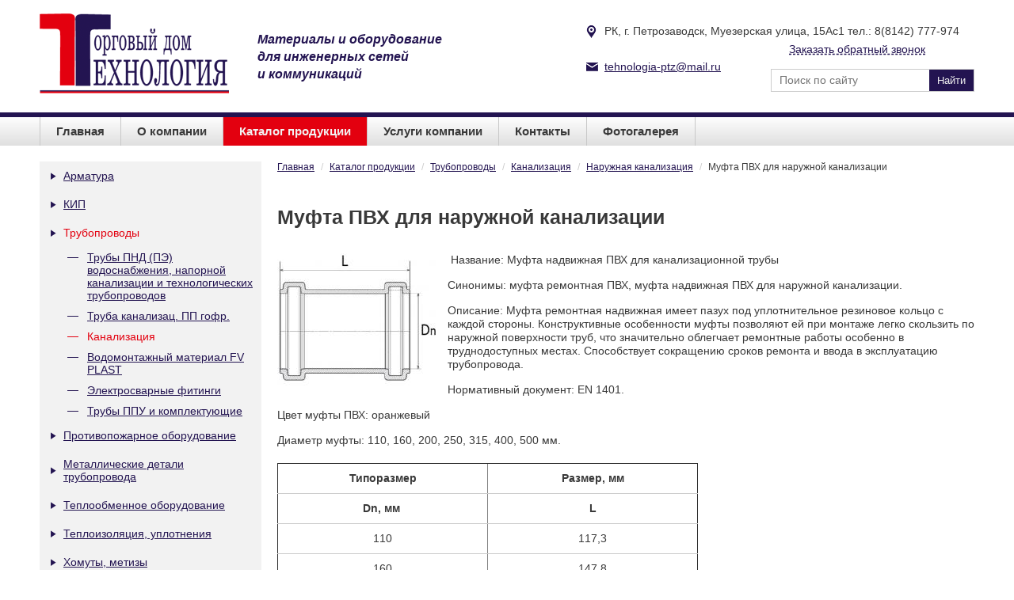

--- FILE ---
content_type: text/html; charset="utf-8"
request_url: http://tehnologia-ptz.ru/katalog/truboprovody/kanalizacija/naruzhnaja-kanalizacija/mufta-pvh-dlja-naruzhnoj-kanalizacii/
body_size: 7489
content:
<!DOCTYPE html>

<!--[if lte IE 8 ]> <html class="ie8"> <![endif]-->
<!--[if (gt IE 8)|!(IE)]><!--><html> <!--<![endif]-->
	<head>
		<title>Муфта ПВХ для наружной канализации - ТД Технология</title>
<meta http-equiv="Content-type" content="text/html; charset=utf-8" />
<meta http-equiv="Content-Language" content="ru-RU" />
<meta name="yandex-verification" content="ea1c931dff26a762" />

		<base href="http://tehnologia-ptz.ru/"><!--[if lte IE 6]></base><![endif]-->
		
		
		
		
		<!--[if lt IE 9]> <script src="https://cdnjs.cloudflare.com/ajax/libs/html5shiv/3.7.2/html5shiv.min.js"></script> <![endif]-->
		
		
		
		
		
		
		
		
		
		
		
		

		<link href='https://fonts.googleapis.com/css?family=Open+Sans:400,700,600|Roboto+Slab:400,700|PT+Sans:400,700&subset=latin,cyrillic' rel='stylesheet' type='text/css'>

		
		
		
		
		
		
	<link rel="stylesheet" type="text/css" href="http://tehnologia-ptz.ru/site/css/normalize.css?m=1453473533" />
<link rel="stylesheet" type="text/css" href="http://tehnologia-ptz.ru/site/css/layout.css?m=1464157821" />
<link rel="stylesheet" type="text/css" href="http://tehnologia-ptz.ru/site/css/content.css?m=1478346271" />
<link rel="stylesheet" type="text/css" href="http://tehnologia-ptz.ru/site/css/sidemenu.css?m=1464101188" />
<link rel="stylesheet" type="text/css" href="http://tehnologia-ptz.ru/site/css/search.css?m=1464074694" />
<link rel="stylesheet" type="text/css" href="http://tehnologia-ptz.ru/site/css/form.css?m=1464157950" />
<link rel="stylesheet" type="text/css" href="http://tehnologia-ptz.ru/site/css/grid.css?m=1464160072" />
<link rel="stylesheet" type="text/css" href="http://tehnologia-ptz.ru/site/css/files.css?m=1462517009" />
<link rel="stylesheet" type="text/css" href="http://tehnologia-ptz.ru/site/css/product.css?m=1464159101" />
<link rel="stylesheet" type="text/css" href="http://tehnologia-ptz.ru/site/css/typography.css?m=1464597112" />
<link rel="stylesheet" type="text/css" media="print" href="http://tehnologia-ptz.ru/site/css/print.css?m=1453473533" />
<link rel="stylesheet" type="text/css" href="http://tehnologia-ptz.ru/webylon/javascript/fancybox/jquery.fancybox-1.3.4.css?m=1422267342" />
<link rel="stylesheet" type="text/css" href="http://tehnologia-ptz.ru/site/css/header.css?m=1464074820" />
<link rel="stylesheet" type="text/css" href="http://tehnologia-ptz.ru/site/css/mainmenu.css?m=1464075521" />
<link rel="stylesheet" type="text/css" href="http://tehnologia-ptz.ru/site/css/footer.css?m=1464157412" />
<script type="text/javascript" src="http://tehnologia-ptz.ru/webylon/javascript/jquery-1.7.2.min.js?m=1397136868"></script>
<script type="text/javascript" src="http://tehnologia-ptz.ru/site/javascript/help.js?m=1453473533"></script>
<script type="text/javascript" src="http://tehnologia-ptz.ru/webylon/javascript/fancybox/jquery.fancybox-1.3.4.js?m=1387520706"></script>
<script type="text/javascript" src="http://tehnologia-ptz.ru/webylon/javascript/fancybox/jquery.mousewheel-3.0.4.pack.js?m=1387520706"></script>
<script type="text/javascript" src="http://tehnologia-ptz.ru/site/javascript/jquery.bxslider.js?m=1453473533"></script>
<script type="text/javascript" src="http://tehnologia-ptz.ru/site/javascript/script.js?m=1469784324"></script>
<script type="text/javascript" src="http://tehnologia-ptz.ru/userforms/thirdparty/jquery-validate/jquery.validate.min.js?m=1385992503"></script>
<script type="text/javascript" src="http://tehnologia-ptz.ru/userforms/thirdparty/jquery-validate/localization/messages_ru.js?m=1385980467"></script>
<script type="text/javascript" src="http://tehnologia-ptz.ru/stealth_captcha/javascript/script.js?m=1438602981"></script>
<script type="text/javascript">
//<![CDATA[
				(function($) {
					$(document).ready(function() {
						$("#UserForm438").validate({
							ignore: [':hidden'],
							errorClass: "required",	
							errorPlacement: function(error, element) {
								if(element.is(":radio")) {
									error.insertAfter(element.closest("ul"));
								} else {
									error.insertAfter(element);
								}
							},
							messages:
								{
EditableTextField6:"Поле &#39;Имя&#39; является обязательным.", EditableTextField7:"Поле &#39;Телефон&#39; является обязательным.", EditableTextField8:"Поле &#39;Сообщение&#39; является обязательным.", EditableSpamProtectionField9:"Поле &#39;EditableSpamProtectionField9&#39; является обязательным."
}

							,
							rules: 
								{
EditableTextField6:{
required:1
}
, EditableTextField7:{
required:1
}
, EditableTextField8:{}, EditableSpamProtectionField9:{}
}

						});
					});
				})(jQuery);

//]]>
</script>
</head>
	<body class="inner Catalog">
		

<header class="header hide-print">
	<div class="core">
		<a href="/" class="logo">
			<img src="site/img/logo.png" alt="logo" />
		</a>

		<div class="header-info">
			Материалы и оборудование<br>
			для инженерных сетей<br>
			и коммуникаций
		</div>

		
		<div class="header-contact header-map">
			РК, г. Петрозаводск, Муезерская улица, 15Ас1 тел.: 8(8142) 777-974
		</div>
		

		
		<div class="header-contact header-mail">
			<a href="mailto:tehnologia-ptz@mail.ru">
				tehnologia-ptz@mail.ru
			</a>
		</div>
		

		

		<a href="/katalog/truboprovody/kanalizacija/naruzhnaja-kanalizacija/mufta-pvh-dlja-naruzhnoj-kanalizacii/#" class="callback" id="callback">
			Заказать обратный звонок
		</a>

		<div class="search">

	<form  id="SearchForm_SearchForm" action="/search/SearchForm" method="get" enctype="application/x-www-form-urlencoded">
		<input type="text" name="Search" placeholder="Поиск по сайту">
		<input type="submit" name="action_results" value="Найти" title="Найти">
	</form>

</div>
	</div>
</header>

<div class="print_block show-print clearfix">
	<img src="site/img/logo.png" class="print_logo" alt="logo" />
	<div class="contacts print_contacts">
		
		<div class="contacts-ico map-ico">РК, г. Петрозаводск, Муезерская улица, 15Ас1 тел.: 8(8142) 777-974</div>
		
		
		
		
		
		<div class="contacts-ico mail-ico">tehnologia-ptz@mail.ru</div>
		
	</div>
</div>
		

<nav class="mainmenu hide-print">
	<div class="core clearfix">
		<ul class="list">
			
			<li class="item">
				<a href="/" title="" class="link">Главная</a>
			</li>
			
			<li class="item">
				<a href="/o-kompanii/" title="О компании" class="link">О компании</a>
			</li>
			
			<li class="item">
				<a href="/katalog/" title="Каталог продукции" class="section">Каталог продукции</a>
			</li>
			
			<li class="item">
				<a href="/uslugi-kompanii/" title="Услуги компании" class="link">Услуги компании</a>
			</li>
			
			<li class="item">
				<a href="/contacts/" title="Контакты" class="link">Контакты</a>
			</li>
			
			<li class="item">
				<a href="/fotogalereja/" title="Фотогалерея" class="link">Фотогалерея</a>
			</li>
			
		</ul>
	</div>
</nav>
		<div id="main" class="main">
			<div class="core clearfix">
				<aside id="side-col" class="side-col hide-print">
					
					

<nav class="sidemenu">
	<ul class="first-level">
		
		<li class="link fl-item">
			<a href="/katalog/armatura/" class="link">Арматура</a>
			
				<ul class="second-level">
					
					<li class="link sl-item"><a href="/katalog/armatura/zadvizhki/" class="link">Задвижки</a></li>
					
					<li class="link sl-item"><a href="/katalog/armatura/zapornaja-armatura-dendor-8-8142-777-974/" class="link">Запорная арматура Dendor</a></li>
					
					<li class="link sl-item"><a href="/katalog/armatura/produkcija-bologovskogo-armaturnogo-zavoda/" class="link">Продукция Бологовского арматурного завода</a></li>
					
					<li class="link sl-item"><a href="/katalog/armatura/zapornaja-armatura-also/" class="link">Запорная арматура ALSO</a></li>
					
				</ul>
			
		</li>
		
		<li class="link fl-item">
			<a href="/katalog/kip/" class="link">КИП</a>
			
				<ul class="second-level">
					
					<li class="link sl-item"><a href="/katalog/kip/manometry-tehnicheskie/" class="link">Манометры технические</a></li>
					
					<li class="link sl-item"><a href="/katalog/kip/schetchiki-vody-turbinnye/" class="link">Счетчики воды турбинные</a></li>
					
					<li class="link sl-item"><a href="/katalog/kip/termometry-bimetallicheskie/" class="link">Термометры биметаллические</a></li>
					
					<li class="link sl-item"><a href="/katalog/kip/ukazateli-urovnja/" class="link">Указатели уровня</a></li>
					
					<li class="link sl-item"><a href="/katalog/kip/schetchiki-vody-kryl-chatye/" class="link">Счетчики воды крыльчатые</a></li>
					
				</ul>
			
		</li>
		
		<li class="section fl-item">
			<a href="/katalog/truboprovody/" class="section">Трубопроводы</a>
			
				<ul class="second-level">
					
					<li class="link sl-item"><a href="/katalog/truboprovody/truby-pnd-pe/" class="link">Трубы ПНД (ПЭ) водоснабжения, напорной канализации и технологических трубопроводов</a></li>
					
					<li class="link sl-item"><a href="/katalog/truboprovody/truba-kanalizac-pp-gofr/" class="link">Труба канализац. ПП гофр.</a></li>
					
					<li class="section sl-item"><a href="/katalog/truboprovody/kanalizacija/" class="section">Канализация</a></li>
					
					<li class="link sl-item"><a href="/katalog/truboprovody/vodomontazhnyj-material-fv-plast/" class="link">Водомонтажный материал FV PLAST</a></li>
					
					<li class="link sl-item"><a href="/katalog/truboprovody/elektrosvarnye-fitingi/" class="link">Электросварные фитинги</a></li>
					
					<li class="link sl-item"><a href="/katalog/truboprovody/truby-ppu-i-komplektujucshie/" class="link">Трубы ППУ и комплектующие</a></li>
					
				</ul>
			
		</li>
		
		<li class="link fl-item">
			<a href="/katalog/protivopozharnoe-oborudovanie/" class="link">Противопожарное оборудование</a>
			
				<ul class="second-level">
					
					<li class="link sl-item"><a href="/katalog/protivopozharnoe-oborudovanie/gidranty-pozharnye/" class="link">Гидранты пожарные</a></li>
					
					<li class="link sl-item"><a href="/katalog/protivopozharnoe-oborudovanie/podstavka-pod-pozharnyj-gidrant/" class="link">Подставка под пожарный гидрант</a></li>
					
					<li class="link sl-item"><a href="/katalog/protivopozharnoe-oborudovanie/shkafy-pozharnye/" class="link">Шкафы пожарные</a></li>
					
					<li class="link sl-item"><a href="/katalog/protivopozharnoe-oborudovanie/ventili-klapany-pozharnye/" class="link">Вентили (клапаны) пожарные</a></li>
					
					<li class="link sl-item"><a href="/katalog/protivopozharnoe-oborudovanie/vodosbornik-rukavnyj/" class="link">Водосборник рукавный</a></li>
					
					<li class="link sl-item"><a href="/katalog/protivopozharnoe-oborudovanie/gidroelevator-pozharnyj-g-600/" class="link">Гидроэлеватор пожарный г-600</a></li>
					
					<li class="link sl-item"><a href="/katalog/protivopozharnoe-oborudovanie/gidrant-pozharnyj-higo/" class="link">Гидрант пожарный Higo</a></li>
					
					<li class="link sl-item"><a href="/katalog/protivopozharnoe-oborudovanie/kolonka-pozharnaja-kpa/" class="link">Колонка пожарная КПА</a></li>
					
					<li class="link sl-item"><a href="/katalog/protivopozharnoe-oborudovanie/cshity-i-stendy-pozharnye/" class="link">Щиты и стенды пожарные</a></li>
					
					<li class="link sl-item"><a href="/katalog/protivopozharnoe-oborudovanie/ognetushiteli/" class="link">Огнетушители</a></li>
					
					<li class="link sl-item"><a href="/katalog/protivopozharnoe-oborudovanie/razvetvlenija-rukavnye/" class="link">Разветвления рукавные</a></li>
					
					<li class="link sl-item"><a href="/katalog/protivopozharnoe-oborudovanie/stvoly-pozharnye/" class="link">Стволы пожарные</a></li>
					
				</ul>
			
		</li>
		
		<li class="link fl-item">
			<a href="/katalog/metallicheskie-detali-truboprovoda/" class="link">Металлические детали трубопровода</a>
			
				<ul class="second-level">
					
					<li class="link sl-item"><a href="/katalog/metallicheskie-detali-truboprovoda/detali-truboprovodov/" class="link">Детали трубопроводов</a></li>
					
					<li class="link sl-item"><a href="/katalog/metallicheskie-detali-truboprovoda/soedinitel-nye-chasti-i-fitingi/" class="link">Соединительные части и фитинги</a></li>
					
				</ul>
			
		</li>
		
		<li class="link fl-item">
			<a href="/katalog/teploobmennoe-oborudovanie/" class="link">Теплообменное оборудование</a>
			
				<ul class="second-level">
					
					<li class="link sl-item"><a href="/katalog/teploobmennoe-oborudovanie/kozhuhotrubnye-podogrevateli-parovodjanye/" class="link">Кожухотрубные подогреватели пароводяные</a></li>
					
					<li class="link sl-item"><a href="/katalog/teploobmennoe-oborudovanie/kozhuhotrubnye-podogrevateli-vodovodjanye/" class="link">Кожухотрубные подогреватели водоводяные </a></li>
					
				</ul>
			
		</li>
		
		<li class="link fl-item">
			<a href="/katalog/teploizoljacija-uplotnenija/" class="link">Теплоизоляция, уплотнения</a>
			
				<ul class="second-level">
					
					<li class="link sl-item"><a href="/katalog/teploizoljacija-uplotnenija/kabolka-sal-nikovye-uplotnenija/" class="link">Каболка, сальниковые уплотнения</a></li>
					
					<li class="link sl-item"><a href="/katalog/teploizoljacija-uplotnenija/manzhety-uplotnitel-nye/" class="link">Манжеты уплотнительные</a></li>
					
					<li class="link sl-item"><a href="/katalog/teploizoljacija-uplotnenija/teploizoljacionnye-materialy/" class="link">Теплоизоляционные материалы</a></li>
					
					<li class="link sl-item"><a href="/katalog/teploizoljacija-uplotnenija/uplotnitel-nye-materialy/" class="link">Уплотнительные материалы</a></li>
					
				</ul>
			
		</li>
		
		<li class="link fl-item last">
			<a href="/katalog/homuty-metizy/" class="link">Хомуты, метизы</a>
			
				<ul class="second-level">
					
					<li class="link sl-item"><a href="/katalog/homuty-metizy/bolty-gajki-shpil-ki/" class="link">Болты, гайки, шпильки</a></li>
					
					<li class="link sl-item"><a href="/katalog/homuty-metizy/homuty-i-krepezh/" class="link">Хомуты и крепеж</a></li>
					
				</ul>
			
		</li>
		
	</ul>
</nav>



					
					
					
					
					
					
				</aside>

				<section class="center-col typography Catalog-layout" id="center-col">
					

<div class="breadcrumbs">
	<a href="/">Главная</a>
	
		
			<span> / </span><a href="/katalog/">Каталог продукции</a>
		
	
		
			<span> / </span><a href="/katalog/truboprovody/">Трубопроводы</a>
		
	
		
			<span> / </span><a href="/katalog/truboprovody/kanalizacija/">Канализация</a>
		
	
		
			<span> / </span><a href="/katalog/truboprovody/kanalizacija/naruzhnaja-kanalizacija/">Наружная канализация</a>
		
	
		
			<span> / </span>Муфта ПВХ для наружной канализации
		
	
</div>


<h1>Муфта ПВХ для наружной канализации</h1> 


<div class="main-content clearfix">
	<p><img class="left" title="" src="assets/_resampled/resizedimage200167-muftarem.jpg" alt="" width="200" height="167"/> Название: Муфта надвижная ПВХ для канализационной трубы</p>
<p>Синонимы: муфта ремонтная ПВХ, муфта надвижная ПВХ для наружной канализации.</p>
<p>Описание: Муфта ремонтная надвижная имеет пазух под уплотнительное резиновое кольцо с каждой стороны. Конструктивные особенности муфты позволяют ей при монтаже легко скользить по наружной поверхности труб, что значительно облегчает ремонтные работы особенно в труднодоступных местах. Способствует сокращению сроков ремонта и ввода в эксплуатацию трубопровода.</p>
<p>Нормативный документ: EN 1401.</p>
<p>Цвет муфты ПВХ: оранжевый</p>
<p>Диаметр муфты: 110, 160, 200, 250, 315, 400, 500 мм.</p>
<table style="width: 531px; height: 295px;" border="1" cellspacing="0" cellpadding="0" align="center"><tbody><tr><td style="text-align: center;" width="99" valign="bottom"><strong>Типоразмер</strong></td>
<td style="text-align: center;" width="99" valign="bottom"><strong>Размер, мм</strong></td>
</tr><tr><td style="text-align: center;" width="99" valign="bottom"><strong>Dn, мм </strong></td>
<td style="text-align: center;" width="99" valign="bottom"><strong>L<br/></strong></td>
</tr><tr><td style="text-align: center;" width="99">110</td>
<td style="text-align: center;" width="99">117,3</td>
</tr><tr><td style="text-align: center;" width="99">160</td>
<td style="text-align: center;" width="99">147,8</td>
</tr><tr><td style="text-align: center;" width="99">200</td>
<td style="text-align: center;" width="99">212</td>
</tr><tr><td style="text-align: center;" width="99">250</td>
<td style="text-align: center;" width="99">250</td>
</tr><tr><td style="text-align: center;" width="99">315</td>
<td style="text-align: center;" width="99">293</td>
</tr><tr><td style="text-align: center;" width="99">400</td>
<td style="text-align: center;" width="99">324</td>
</tr><tr><td style="text-align: center;" width="99">500</td>
<td style="text-align: center;" width="99">362</td>
</tr></tbody></table>
</div>







				</section>
			</div>
		</div>
		

<footer id="footer" class="footer hide-print">
	<div class="core">
		<div class="copyright">
	
		<div class="copy">
			&copy; ТД Технология
		</div>
	

	
		<div class="copy-mw">
			Создание сайта<br>
			&copy; 2016,
			<a class="underline" href="http://mediaweb.ru/" target="_blank">
				Студия Медиавеб
			</a>
		</div>
	
</div>

		<div class="footer-block menu-block">
	<div class="menu">
		
		    <div href="/" title="" class="link">
		    	<a href="/">Главная</a>
		    </div>
		
		    <div href="/o-kompanii/" title="О компании" class="link">
		    	<a href="/o-kompanii/">О компании</a>
		    </div>
		
		    <div href="/katalog/" title="Каталог продукции" class="link">
		    	<a href="/katalog/">Каталог продукции</a>
		    </div>
		
		    <div href="/uslugi-kompanii/" title="Услуги компании" class="link">
		    	<a href="/uslugi-kompanii/">Услуги компании</a>
		    </div>
		
		    <div href="/contacts/" title="Контакты" class="link">
		    	<a href="/contacts/">Контакты</a>
		    </div>
		
		    <div href="/fotogalereja/" title="Фотогалерея" class="link">
		    	<a href="/fotogalereja/">Фотогалерея</a>
		    </div>
		
	</div>
</div>

		
		<div class="custom-block">
			<!-- Yandex.Metrika informer -->
<a href="https://metrika.yandex.ru/stat/?id=38798095&amp;from=informer"
target="_blank" rel="nofollow"><img src="https://informer.yandex.ru/informer/38798095/3_1_FFFFFFFF_EFEFEFFF_0_pageviews"
style="width:88px; height:31px; border:0;" alt="Яндекс.Метрика" title="Яндекс.Метрика: данные за сегодня (просмотры, визиты и уникальные посетители)" onclick="try{Ya.Metrika.informer({i:this,id:38798095,lang:'ru'});return false}catch(e){}" /></a>
<!-- /Yandex.Metrika informer -->

<!-- Yandex.Metrika counter -->
<script type="text/javascript">
    (function (d, w, c) {
        (w[c] = w[c] || []).push(function() {
            try {
                w.yaCounter38798095 = new Ya.Metrika({
                    id:38798095,
                    clickmap:true,
                    trackLinks:true,
                    accurateTrackBounce:true,
                    webvisor:true
                });
            } catch(e) { }
        });

        var n = d.getElementsByTagName("script")[0],
            s = d.createElement("script"),
            f = function () { n.parentNode.insertBefore(s, n); };
        s.type = "text/javascript";
        s.async = true;
        s.src = "https://mc.yandex.ru/metrika/watch.js";

        if (w.opera == "[object Opera]") {
            d.addEventListener("DOMContentLoaded", f, false);
        } else { f(); }
    })(document, window, "yandex_metrika_callbacks");
</script>
<noscript><div><img src="https://mc.yandex.ru/watch/38798095" style="position:absolute; left:-9999px;" alt="" /></div></noscript>
<!-- /Yandex.Metrika counter -->
<!--LiveInternet counter--><script type="text/javascript"><!--
document.write("<a href='//www.liveinternet.ru/click' "+
"target=_blank><img src='//counter.yadro.ru/hit?t18.9;r"+
escape(document.referrer)+((typeof(screen)=="undefined")?"":
";s"+screen.width+"*"+screen.height+"*"+(screen.colorDepth?
screen.colorDepth:screen.pixelDepth))+";u"+escape(document.URL)+
";"+Math.random()+
"' alt='' title='LiveInternet: показано число просмотров за 24"+
" часа, посетителей за 24 часа и за сегодня' "+
"border='0' width='88' height='31'><\/a>")
//--></script><!--/LiveInternet-->

		</div>
		

		<div class="footer-block contact-block">
	<div class="contacts">
		
		    <div class="contact address">
		    	РК, г. Петрозаводск, Муезерская улица, 15Ас1 тел.: 8(8142) 777-974
		    </div>
		
		
		
		





	</div>
</div>

		<div class="socials">
	
	
	
	
	
</div>
	</div>
</footer>

<div class="print_block show-print clearfix">
	<table id="print_footer">
		<tr>
			<td class="print_copyrights">
				<p class="site_copyright">ТД Технология<br/></p>
				<p>Создание сайта<br/>
				&copy; 2016, Студия Медиавеб</p>
				<p class="print_link">http://tehnologia-ptz.ru/katalog/truboprovody/kanalizacija/naruzhnaja-kanalizacija/mufta-pvh-dlja-naruzhnoj-kanalizacii/</p>
			</td>
			<td class="qr-code">
				<img src="http://chart.googleapis.com/chart?cht=qr&amp;chs=120x120&amp;chld=M&amp;chl=http://tehnologia-ptz.ru/katalog/truboprovody/kanalizacija/naruzhnaja-kanalizacija/mufta-pvh-dlja-naruzhnoj-kanalizacii/" alt="QR" />
			</td>
		</tr>
	</table>
</div>
	</body>
	<div class="popup-bg popup-UserForm438" >
	<div class="popup-content typography main-form">
		<span class="close">Закрыть</span>
		<h2 class="title">Заказ обратного звонка</h2>
		

<form  id="UserForm438" action="/contacts/callback/Form" method="post" enctype="application/x-www-form-urlencoded">

	
	<p id="UserForm438_error" class="message " style="display: none"></p>
	
	
	<fieldset>
		 
		
			<div id="EditableTextField6" class="field text  requiredField"><label class="left" for="UserForm438_EditableTextField6">Имя</label><div class="middleColumn"><input type="text" class="text TextField requiredField" id="UserForm438_EditableTextField6" name="EditableTextField6" value="" /></div></div>
		
			<div id="EditableTextField7" class="field text  requiredField"><label class="left" for="UserForm438_EditableTextField7">Телефон</label><div class="middleColumn"><input type="text" class="text TextField requiredField" id="UserForm438_EditableTextField7" name="EditableTextField7" value="" /></div></div>
		
			<div id="EditableTextField8" class="field textarea "><label class="left" for="UserForm438_EditableTextField8">Сообщение</label><div class="middleColumn"><textarea id="UserForm438_EditableTextField8" name="EditableTextField8" rows="5" cols="20"></textarea></div></div>
		
			<div id="EditableSpamProtectionField9" class="field stealthfieldcaptcha  nolabel"><div class="middleColumn"><input type="text" class="text TextField" name="EditableSpamProtectionField9[_e]" style="display: none" data-ctext="FG00TcbG2HdENcZG" value="" /><input type="hidden" class="hidden stealth_filled" name="EditableSpamProtectionField9[_f]" data-ctext="FG00TcbG2HdENcZG" value="" /></div></div>
		
			<input type="hidden" class="hidden nolabel" id="UserForm438_SecurityID" name="SecurityID" value="455458832" />
		
		<div class="clear"><!-- --></div>
	</fieldset>

	
	<div class="Actions">
		
			<input class="action " id="UserForm438_action_process" type="submit" name="action_process" value="Отправить" title="Отправить" />
		
	</div>
	

</form>


	</div>
	<div class="popup-thanks">
		<p>Спасибо, наши менеджеры свяжутся с Вами в ближайшее время!</p>
	</div>
</div>
</html>

--- FILE ---
content_type: text/css
request_url: http://tehnologia-ptz.ru/site/css/layout.css?m=1464157821
body_size: 1200
content:
/*
  (c) Mediaweb Studio
*/

/* COMMON
-------------------------------------------- */
html, body, img, form, fieldset {
	margin: 0;
	padding: 0;
	border: none;
}
legend {
	display: none;
}

html {
	position: relative;
	min-height: 100%;
}
body {
	min-width: 1200px;
	margin: 0 0 159px; /* bottom = footer height */
	font: 14px Arial, sans-serif;
}

a {
	color: #231451;
}
a:hover {
	color: #e3000f;
	text-decoration: none;
}
p {
	margin: 0;
}

/* HELP
-------------------------------------------- */
.show-print,
.hide {
	display: none;
	visibility: hidden;
}
.nowrap {
	white-space: nowrap;
}

/* clearfix */
.clearfix::before,
.clearfix::after {
	content: "";
	display: table;
}
.clearfix::after {
	clear: both;
}

br.clear {
	line-height: 0;
	clear: both;
}

/* CONTENT
-------------------------------------------- */
.core {
	box-sizing: border-box;
	width: 1200px;
	padding: 0 10px;
	margin: 0 auto;
}

.main {
	position: relative;
	/*overflow: hidden;*/
}
.main .core {
	padding-top: 20px;
	padding-bottom: 50px;
}
.center-col {
	float: left;
	width: 880px;
}
.side-col {
	width: 280px;
	float: left;
	margin-right: 20px;
}
.center-col, .side-col {
	min-height: 1px;
}
.main .custom-block {
	margin-bottom: 30px;
}



/* PAGE
-------------------------------------------- */
.parent-link, .showall {
	margin-top: 20px;
}

/* Breadcrumbs */
.center-col.typography .breadcrumbs {
	font-family: Verdana, Geneva, sans-serif;
	margin-bottom: 40px;
	font-size: 12px;
}
.center-col.typography .breadcrumbs span {
	padding: 0 5px;
	color: #ccc;
}


/* Pagenavigation */
.center-col.typography .pagenav, .center-col.typography .pagenav li {
	margin: 0;
	padding: 0;
	list-style-type: none;
}
.pagenav li {
	display: inline-block;
	border: 1px solid #9AB6CF;
}
.pagenav a, .pagenav span {
	display: block;
	padding: 1px 4px;
	font-weight: bold;
	text-decoration: none;
}
.pagenav a {
	background-color: #fff;
}

/* cart */
.cart.block .block-content span {
	display: inline-block;
	width: 70px;
}
.cart.block .block-content a {
	display: inline-block;
	margin-top: 5px;
}


/* infoblocks */
.infoblocks {
	margin-bottom: 22px;
}
.infoblocks a {
	display: block;
	margin-bottom: 4px;
}


/* blocks */
.block {
	margin-bottom: 30px;
}
.block header {
	background: linear-gradient(#175ab3, #0a52a4);
	color: #fff;
	font: 600 18px 'Open Sans', sans-serif;
	text-transform: uppercase;
	line-height: 30px;
	height: 30px;
	padding: 0 15px;
}
.block .content {
	padding: 12px 15px;
	background: #fff;
}
.block .title {
	display: block;
	color: #1158b4;
	font: 400 18px 'Open Sans', sans-serif;
	margin-bottom: 3px;
}
.block .date {
	color: #3a3a3a;
	font-family: Verdana, Geneva, sans-serif;
	font-size: 13px;
	font-weight: 400;
	margin-bottom: 18px;
}

.block footer {
	display: block;
	padding: 0 15px;
	height: 30px;
	line-height: 30px;
	background: #e6e2d3;
	border: 2px solid #fff;

	font-family: Verdana, Geneva, sans-serif;
	font-size: 14px;
	font-weight: 400;
}
.block footer > a {
	color: #1158b4;

}
.block img {
	display: block;
	margin-bottom: 12px;
}


/* news widgets */
.news-widget .item {
	margin-bottom: 22px;
}

/*photos-widget*/
.photos-widget .content {
	/*background: #f5f3e5;*/
}

--- FILE ---
content_type: text/css
request_url: http://tehnologia-ptz.ru/site/css/content.css?m=1478346271
body_size: 1354
content:
/*
  (c) Mediaweb Studio
*/

.ContactsPage #map {
	height: 350px;
	background: #eee;
}
.ContactsPage .map-desc {
	margin-bottom: 7px;
}

/* catalog options */
.Catalog .options {
	margin-bottom: 15px;
}

/* sidecat */
.sidecat {
	margin-bottom: 30px;
}
.sidecat-item {
	display: block;
	text-decoration: none;
	height: 92px;
	margin-bottom: 5px;
	background: #231451;
}
/* .sidecat-photo {
	display: inline-block;
} */
.sidecat-title {
	display: block;
	float: right;
	color: #fff;
	font-weight: 700;
	text-transform: uppercase;
}
.sidecat-title-cell {
	display: table-cell;
	vertical-align: bottom;
	box-sizing: border-box;
	padding: 13px 10px;
	width: 150px;
	max-width: 150px;
	height: 92px;
}


/* COMMON: CONTACTS
------------------------------------ */
.contacts-ico {
	padding-left: 20px;
	padding: 0 0 2px 20px;
	margin-bottom: 10px;
	-webkit-print-color-adjust: exact;
}
.map-ico {
	background: url('../img/icons/contacts/ico-map.png') no-repeat;
}
.time-ico {
	background: url('../img/icons/contacts/ico-time.png') no-repeat;
}
.phone-ico {
	background: url('../img/icons/contacts/ico-phone.png') no-repeat;
}
.fax-ico {
	background: url('../img/icons/contacts/ico-fax.png') no-repeat;
}
.mail-ico {
	background: url('../img/icons/contacts/ico-mail.png') no-repeat;
}

/* COMMON: SOCIAL LINKS
------------------------------------ */
.s-links {
	overflow: hidden;
	margin: 0 0 0 17px;
}
.s-links a {
	width: 28px;
	height: 28px;
	background: url('../img/icons/sn.png') no-repeat;
	display: block;
	float: left;
	margin: 2px 5px 0 0;
}
.s-links a.vk { background-position: 0px 0px; }
.s-links a.vk:hover { background-position: 0px -28px; }
.s-links a.facebook { background-position: 0px -56px; }
.s-links a.facebook:hover { background-position: 0px -84px; }
.s-links a.google-plus { background-position: 0px -112px; }
.s-links a.google-plus:hover { background-position: 0px -140px; }
.s-links a.twitter { background-position: 0px -168px; }
.s-links a.twitter:hover { background-position: 0px -196px; }
.s-links a.livejournal { background-position: 0px -224px; }
.s-links a.livejournal:hover { background-position: 0px -252px; }



/* CART
------------------------------------ */
.CartPage .center-col .delete {
	padding-left: 15px;
	background: url("[data-uri]")
	left center no-repeat;
}

/* NEWS AND ANNOUNCEMENT HOLDERS
------------------------------------ */
.NewsHolder-layout .item,
.AnnouncementHolder-layout .item {
	margin: 0 0 20px 0;
}
.NewsHolder-layout .item h2.title,
.AnnouncementHolder-layout .item h2.title {
	margin: 0 0 10px 0;
	font-size: 14px;
	font-weight: normal;
}
.NewsHolder-layout .item .date,
.AnnouncementHolder-layout .item .date{
	margin: 5px 0;
	font-size:11px;
}
.NewsEntry-layout p.date,
.Announcement-layout p.date {
	margin-bottom: 5px;
	font-size:12px;
}
.NewsHolder-layout .item .pict img,
.NewsEntry-layout .pict img,
.AnnouncementHolder-layout .item .pict img,
.Announcement-layout .pict img{
	float:left;
	margin: 0 15px 15px 0;
}

/* GUESTBOOK
------------------------------------ */
/* .Guestbook .user-reviews {
	list-style-type: none;
	padding: 0 20px;
}
.Guestbook .user-reviews .review {
	margin-bottom: 25px;
}
.Guestbook .user-reviews .date {
	font-size: 11px;
	margin: 0;
}
.Guestbook .user-reviews .title {
	font-size: 14px;
	font-weight: bold;
}
.Guestbook .user-reviews .button-link {
	margin-right: 15px;
} */

--- FILE ---
content_type: text/css
request_url: http://tehnologia-ptz.ru/site/css/sidemenu.css?m=1464101188
body_size: 668
content:
.sidemenu {
	margin-bottom: 40px;
	background-color: #f2f2f2;
}
.sidemenu ul,
.sidemenu li {
	list-style-type: none;
	display: block;
	padding: 0;
	margin: 0;
}
.sidemenu .fl-item > a {
	display: block;
	position: relative;
	padding: 10px 15px 10px 30px;
	background-repeat: no-repeat;
	background-position: 14px center;
	background-image: url('[data-uri]');
}
.sidemenu .fl-item > a:hover,
.sidemenu .fl-item > a.section {
	color: #e3000f;
	text-decoration: none;
	/* background: #f98e10; */
}
.sidemenu .second-level {
	display: none;
	visibility: hidden;
}
.sidemenu .fl-item.section .second-level {
	display: block;
	visibility: visible;
}
.sidemenu .sl-item > a {
	display: block;
	padding: 5px 7px 5px 60px;
	/* color: #5b74b7;; */
	/* text-decoration: none; */
	/* font: 400 16px 'Open Sans', sans-serif; */
	position: relative;
}
.sidemenu .sl-item > a::before {
	content: '\2014';
	position: absolute;
	top: 4px;
	left: 35px;
}
.sidemenu .sl-item > a:hover,
.sidemenu .sl-item > a.section {
	/* background: #fece96; */
	color: #e3000f;
	text-decoration: none;
}

--- FILE ---
content_type: text/css
request_url: http://tehnologia-ptz.ru/site/css/search.css?m=1464074694
body_size: 455
content:
.search {
	border: 1px solid #ccc;
}
.search form input {
	display: inline-block;
	vertical-align: top;
	box-sizing: border-box;
	outline: none;
	border: none;
	color: #333;
	font-size: 14px;
	height: 27px;
	line-height: 27px;
	background-color: #fff;
}
.search form input[type=text] {
	width: 195px;
	padding: 0 10px;
}
.search form input[type=submit] {
	background: #231451;
	color: #f2f2f2;
	font-size: 13px;
	padding: 0 10px;
}

--- FILE ---
content_type: text/css
request_url: http://tehnologia-ptz.ru/site/css/form.css?m=1464157950
body_size: 1329
content:

/* COMMON: FORM
------------------------------------ */
/* general */
.main-form form {
	width: 500px;
	padding: 10px 0;
}
.main-form fieldset div.field {
	margin-bottom: 5px;
	overflow: hidden;
	width: 500px;
}
.main-form fieldset div.field.textarea {
	margin-bottom: 1px;
}
.main-form fieldset div.field label.left {
	display: block;
	float: left;
	overflow: hidden;
	padding: 7px 0;
	width: 200px !important;
}
.main-form div.requiredField label.left:after {
	content: " *";
	color: #FF0000;
}
.main-form fieldset div.field .middleColumn {
	float: left;
	overflow: visible;
	width: 280px;
}
.main-form div.requiredField label.required {
	display: block;
	color: #FF0000;
	padding-top: 2px;
}
.main-form div.field  .message {
	color: #ff0000;
	margin-left: 200px;
}

/* fields */
.main-form .middleColumn input.text,
.main-form .middleColumn textarea,
.main-form .middleColumn select,
.form-view input.text,
.form-view textarea,
.form-view select {
	border: 1px solid #ccc;
	background: #FFF;
	/*box-shadow: inset 0px 3px 2px -2px #A1A1A1;*/
}
.main-form .middleColumn input.text,
.main-form .middleColumn textarea {
	padding: 7px 10px;
	font: normal 14px Arial, Helvetica, sans-serif;
	text-align: left;
	resize: none;
	outline: none;
	width: 278px;
}
.main-form .middleColumn input.required,
.main-form .middleColumn textarea.required {
	border: 1px solid #f00;
}

.main-form .middleColumn select:focus,
.main-form .middleColumn input.text:focus,
.main-form .middleColumn textarea:focus {
	border: 1px solid #0f6aaa;
}
.main-form .middleColumn select {
	padding: 6px 10px;
	width: 300px;
	outline: none;
}
.main-form p.checkbox {
	padding-left: 200px;
}

/* groups */
.main-form .middleColumn ul {
	list-style-type: none;
	padding: 0;
	margin: 0;
}
.main-form .middleColumn ul label {
	vertical-align: top;
}
.main-form .middleColumn ul input {
	vertical-align: bottom;
}

/* action */
.main-form input.action,
.form-view input.action,
a.button-link {
	display: inline-block;
	padding: 0 15px 0 15px;
	outline: none;
	background: #231451;
	border: none;
	/* border-radius: 3px; */
	cursor: pointer;
	color: #fff;
	font: normal 14px Verdana, Geneva, sans-serif;
	height: 30px;
	line-height: 30px;
	opacity: .9;
}
.main-form input.action:active,
.form-view input.action:active,
a.button-link:active {
	padding: 0 14px 0 16px;
	opacity: 1;
}
.main-form div.Actions {
	margin: 20px 0;
	text-align: right;
}
a.button-link {
	display: inline-block;
	text-decoration: none;
}

/* captcha */
.main-form .phpcaptcha img {
	float:left;
	margin:0 10px 0 0;
	border: 0 none;
}
.main-form .phpcaptcha input.text {
	position: relative;
	top: -5px;
	width: 172px;
}


/*Search page*/
.Search .main-form {
	margin-bottom: 15px;
}
.Search form {
	width: auto;
}
.Search #Search {
	margin: 0 5px 0 0;
	width: auto;
}
.Search .middleColumn {
	width: auto !important;
	float: none !important;
}
.Search #Search,
.Search .action {
	display: inline-block;
	vertical-align: middle;
}

/* COMMON: POPUP FORM
------------------------------------ */
.popup-bg {
	display: none;
	width: 100%;
	height: 100%;
	position: fixed;
	top: 0;
	left: 0;
	text-align: center;
	background: rgba(170, 170, 170, 0.4);
	z-index: 5000;
}
.popup-bg:before {
	content:'';
	display: inline-block;
	height: 100%;
	vertical-align: middle;
	margin-right: -0.25em;
}
.popup-content,
.popup-thanks {
	display: inline-block;
	vertical-align: middle;
}
.popup-thanks {
	display: none;
}
.popup-content,
.popup-thanks {
	position: relative;
	background: #F3F3F3;
	border: 1px solid #424242;
	border-radius: 5px;
	text-align: left;
	padding: 18px 30px;
}
.popup-content {
	/*width: 500px;*/
}
.popup-content .close {
	position: absolute;
	right: 12px;
	top: 10px;
	color: #999;
	cursor: pointer;
}
.popup-content .close:hover {
	color: #000;
}
.popup-content h2.title {
	margin: 0 0 15px;
}

.popup-content .Actions {
	margin: 20px 0;
	text-align: right;
}


--- FILE ---
content_type: text/css
request_url: http://tehnologia-ptz.ru/site/css/grid.css?m=1464160072
body_size: 752
content:

/* COMMON: GRID
------------------------------------ */
.grid > .element {
	display: inline-block !important;
	vertical-align: top !important;
	margin-bottom: 20px !important;
	width: 180px !important;
	font: 14px Arial, sans-serif;
}
.grid > .element:not(:nth-child(4n)) {
	margin-right: 15px !important;
}
.grid .image {
	display: block;
	border: 1px solid #8f8f8f !important;
	background-color: #fff;
	width: 178px !important;
	height: 178px !important;
	line-height: 0;
}
.grid .image > img {
	display: block;
}
.grid p {
	display: block !important;
	text-align: center !important;
	padding: 13px 0 !important;
	margin: 0 !important;
}
.grid p.title {
	margin-top: 5px !important;
	font-weight: bold !important;
}
.grid form p.message {
	display: none !important;
}

/* PhotoGalleryPage page */
.PhotoGalleryPage .grid p {
	padding: 0 !important;
}

/* RUBRIC GRID
------------------------------------ */
.rub-grid > .element {
	padding: 12px;
}
.rub-grid > .element:not(:nth-child(4n)) {
	margin-right: 15px;
}
.rub-grid > .element:hover {
	background: #F9F3F6;
	border-radius: 8px;
	box-shadow: 1px 1px 1px 0px #B3B3B3;
}

/* PRODUCTS GRID
------------------------------------ */
.prod-grid > .element {
	width: 202px !important;
	/* height: 250px !important; */
	height: auto;
	/* overflow: hidden; */
}
.prod-grid > .element:not(:nth-child(4n)) {
	margin-right: 15px;
}
.prod-grid > .element > .content {
	padding: 12px;
	/* height: 265px; */
}
.prod-grid > .element p.title {
	padding-bottom: 0 !important;
}
.prod-grid > .element p.price {
	font: bold 14px Tahoma, sans-serif;
}
.prod-grid > .element p.price .old {
	text-decoration: line-through;
}
.prod-grid > .element p.price .discount {
	color: #f00;
}
.prod-grid > .element .order-button input.action {
	font-size: 13px;
	display: block;
	max-width: 100%;
	margin: 0 auto;
}
.prod-grid > .element:hover {
	overflow: visible;
}
.prod-grid > .element:hover > .content {
	position: relative;
	z-index: 5000;
	background: #F9F3F6;
	border-radius: 8px;
	box-shadow: 1px 1px 1px 0px #B3B3B3;
}


--- FILE ---
content_type: text/css
request_url: http://tehnologia-ptz.ru/site/css/product.css?m=1464159101
body_size: 487
content:
.product-wrapper .photos-box {
	width: 220px !important;
	margin: 0 25px 25px 0;
	float: left !important;
}
.product-wrapper .photos-box a,
.product-wrapper .photos-box > img {
	display: block;
	border: 1px solid #CDCDCD;
	margin: 0;
	padding: 0;
}
.product-wrapper .photos {
	margin: 0 -20px 0 0;
}
.product-wrapper .photos a {
	float: left !important;
	margin: 8px 20px 0 0;
}
.product-wrapper .photos img {
	display: block;
}
.product-wrapper .description {
	float: left;
	width: 625px;
}
.product-wrapper .price-cont {
	background-color: #EEEEEE;
	display: block;
	padding: 10px 20px;
	/* width: 380px; */
	margin-bottom: 20px;
}
.product-wrapper .price-cont .old {
	text-decoration: line-through;
}
.product-wrapper .price-cont .discount {
	color: #f00;
}
.product-wrapper .price-cont .price {
	color: #000;

}
.product-wrapper .price-cont .price .value {
	font: bold 18px Verdana, sans-serif;
}

.product-wrapper .order-button {
	margin-top: 10px;
}
.product-wrapper .price-cont .AddProductNum {
	height: 33px;
	width: 42px;
	text-align: center;
	/* vertical-align: middle; */
	margin-right: 10px;
}
.product-wrapper .price-cont .AddProductAction {
	font-size: 15px;
	vertical-align: top;
}


--- FILE ---
content_type: text/css
request_url: http://tehnologia-ptz.ru/site/css/typography.css?m=1464597112
body_size: 895
content:
/*
  (c) Mediaweb Studio
*/

/* GENERIC STYLES
-------------------------------------------- */
.typography {
	font: 14px/1.25 Arial, sans-serif;
	color: #393939;
}

/* PARAGRAPHS
-------------------------------------------- */
.typography .main-content p,
.typography.mceContentBody p {
	margin: 0 0 15px;
}

/* QUOTES
-------------------------------------------- */
.typography blockquote {
	margin: 15px 0 15px 30px;
	font-style: italic;
}

/* LIST STYLES 
-------------------------------------------- */
.typography ul,
.typography ol {
	margin: 15px 0;
	padding: 0 0 0 20px;
}
.typography .main-content ul,
.typography .mceContentBody ol {
	overflow: hidden;
}
.typography ul ul, 
.typography ol ol {
	margin: 5px 0;
}
.typography li {
	margin: 0 0 5px;
}

/* HEADER STYLES
-------------------------------------------- */

.typography h1,
.typography .like-h1 {
	margin: 0 0 30px;
	font-size: 25px;
	font-weight: 700;
}
.typography h2,
.typography .like-h2 {
	margin: 30px 0 22px;
	font-size: 24px;
	font-weight: 400;
}
.typography h3, 
.typography .like-h3 {
	margin: 25px 0 17px;
	font-size: 20px;
	font-weight: 400;
}
.typography h4,
.typography .like-h4 {
	margin: 23px 0 15px;
	font-size: 18px;
	font-weight: 400;
}

/* PRE STYLES 
-------------------------------------------- */	
.typography pre {
	display: block;
	margin: 0;
	padding: 0;
	background: none;
	border: none;
	white-space: pre-wrap;
	font-size: 1.2em;
	font-family: Courier, monospace;
}

/* TABLE STYLING 
-------------------------------------------- */
.typography table {
	margin: 20px 0;
	border-spacing: 0;
	border-collapse: collapse;
}
.typography th,
.typography thead td {
	background: #f2f2f2;
	text-align: center;
	font-size: 1.1em;
	padding: 10px;
	font-size: 14px;
	font-weight: 700;
}
.typography td {
	padding: 10px 12px;
	vertical-align: top;
}
.typography tbody td {
	border-bottom: 1px solid #ccc;
}
.typography caption {
	caption-side: top;
	font-style: italic;
	padding-bottom: 7px;
	text-align: center;
}

/* WYSIWYG EDITOR ALIGNMENT CLASSES 
-------------------------------------------- */
.typography .main-content .left,
.typography.mceContentBody .left {
	text-align: left;
}
.typography .main-content .center,
.typography.mceContentBody .center {
	text-align: center;
}
.typography .main-content .right,
.typography.mceContentBody .right {
	text-align: right;
}

/* IMAGES 
-------------------------------------------- */
.typography .main-content img,
.typography.mceContentBody img {
	border-radius: 3px;
}
.typography .main-content img.right,
.typography.mceContentBody img.right {
	float: right;
	margin-left: 15px;
	margin-bottom: 10px;
}
.typography .main-content img.left,
.typography.mceContentBody img.left {
	float: left;
	margin-right: 15px;
	margin-bottom: 10px;
}
.typography .main-content img.leftAlone,
.typography.mceContentBody img.leftAlone {
	float: left;
	margin-right: 100%;
}
.typography .main-content img.center,
.typography.mceContentBody img.center {
	display: block;
	float: none;
	margin: 3px auto;
}

--- FILE ---
content_type: text/css
request_url: http://tehnologia-ptz.ru/site/css/header.css?m=1464074820
body_size: 1613
content:
.header .core {
	position: relative;
	height: 142px;
}

.header .logo {
	display: block;
	position: absolute;
	top: 17px;
	left: 10px;
}

.header-info {
	position: absolute;
	left: 285px;
	top: 39px;
	color: #231451;
	font-size: 16px;
	font-weight: 700;
	font-style: italic;
	line-height: 22px;
}

.header .search {
	position: absolute;
	right: 10px;
	top: 87px;
}

.header-contact {
	position: absolute;
	padding-left: 23px;
	background-repeat: no-repeat;
	background-position: 0 2px;
	color: #393939;
	line-height: 19px;
}

.header-map {
	top: 30px;
	left: 700px;
	background-image: url([data-uri]);
}

.header-mail {
	top: 75px;
	left: 700px;
	background-position-y: 4px;
	background-image: url('[data-uri]');
}

.header-phone {
	left: 932px;
	top: 30px;
	font-size: 18px;
	line-height: 21px;
	background-image: url('[data-uri]');
}

.callback {
	position: absolute;
	left: 956px;
	top: 52px;
	text-decoration-style: dashed;
	line-height: 21px;
}

--- FILE ---
content_type: text/css
request_url: http://tehnologia-ptz.ru/site/css/mainmenu.css?m=1464075521
body_size: 639
content:
.mainmenu {
	border-top: 6px solid #231451;
	background: #ededed;
	background: linear-gradient(#fefefe, #dfdfdf);
}
.mainmenu .core {

}
.mainmenu ul {
	padding-left: 0;
	margin: 0;
	font-size: 0;
}
.mainmenu li {
	display: inline-block;
}
.mainmenu a {
	display: block;
	height: 36px;
	padding: 0 20px;
	font-size: 15px;
	line-height: 36px;
	font-size: 15px;
	font-weight: 700;
	color: #393939;
	border-right: 1px solid #c8c8c8;
	text-decoration: none;
}
.mainmenu .item:first-child a {
	border-left: 1px solid #c8c8c8;
}
.mainmenu a:hover,
.mainmenu a.section {
	color: #f2f2f2;
	background: #e3000f;
}

--- FILE ---
content_type: text/css
request_url: http://tehnologia-ptz.ru/site/css/footer.css?m=1464157412
body_size: 10170
content:
.footer {
	position: absolute;
	left: 0;
	bottom: 0;
	width: 100%;
	background-color: #f2f2f2;
}
.footer .core {
	position: relative;
	height: 159px;
}
.footer,
.footer a {
	/* color: #fff; */
}

.footer .copyright {
	position: absolute;
	left: 15px;
	top: 30px;
}
.footer .copyright .copy {
	margin-bottom: 40px;
}
.footer .copyright .copy-mw {
	display: block;
	padding-left: 36px;
	background-repeat: no-repeat;
	background-position: 0 3px;
	text-decoration: none;
	/* color: #fff; */
	background-image: url('[data-uri]');
}
.footer .copyright .copy-mw .underline {
	/* color: #fff; */
	text-decoration: underline;
}
.footer .copyright .copy-mw .underline:hover {
	text-decoration: none;
}

.footer .custom-block  {
	position: absolute;
	left: 310px;
	top: 85px;
}


/* footer block */
.footer .footer-block {
	position: absolute;
	top: 30px;
}
.footer .footer-block header {
	margin-bottom: 20px;
	font-family: 'Open Sans', sans-serif;
	font-size: 20px;
	font-weight: 400;
}

/* contacts */
.contact-block {
	left: 960px;
}

.footer .contacts .contact {
	margin-bottom: 4px;
}

/* menu */
.footer .menu-block {
	left: 310px;
	width: 600px;
	/* background: #ccc; */
}
.footer .menu-block .link {
	display: inline-block;
	margin-bottom: 5px;
	font-size: 15px;
}
.footer .menu-block .link:not(:last-child)::after {
	content: '|';
	display: inline-block;
	margin: 0 5px;
}

/* socials */
.footer .socials {
	position: absolute;
	left: 955px;
	top: 95px;
}
.footer .soc {
	display: inline-block;
	width: 40px;
	height: 40px;
	margin-right: 2px;
	background-repeat: no-repeat;
	background-image: url('[data-uri]');
	background-position: 0 0;
}
.footer .soc-fb {
	background-position: -45px 0;	
}
.footer .soc-gp {
	background-position: -90px 0;	
}
.footer .soc-tw {
	background-position: -135px 0;
}
.footer .soc-lj {
	background-position: -180px 0;
}

--- FILE ---
content_type: text/css
request_url: http://tehnologia-ptz.ru/site/css/print.css?m=1453473533
body_size: 839
content:
*{
	font-family: Arial; 
	font-size: 10pt;
	line-height: 13pt;
	width: auto !important;
	min-width: 0 !important;
	height: auto !important;
	float: none !important;

	-webkit-box-shadow:none !important;
	-moz-box-shadow:none !important;
	box-shadow:none !important;
}
#wrapper * {
	color: #000 !important;
}

.show-print {
	display: block !important;
	visibility: visible;
}

.hide-print,
.main-files,
.main-form,
.pagenav,
.parent-link,
.showall {
	display: none !important;
	visibility: hidden;
}

.print_block {
	font-size: 8pt;
}

body{
	padding: 20px;
}
body, .wrapper {
	background: none !important;
}
.wrapper {
	display: block;
}
.page-background {
	display: block;
}
.body {
	margin: 5px 0 5px 0 !important;
	border-top: 1px solid #000;
	padding: 5px 0 5px 0 !important;
	border-bottom: 1px solid #000;
}
.center-col {
	float: none;
	margin: 0;
	padding: 0;
}
.photos {
	display: block !important;
}


.print_copyrights {
	vertical-align: middle;
}
.print_copyrights p,
.print_copyrights span,
.print_copyrights div,
.print_contacts p,
.print_contacts span,
.print_contacts div {
	font-size: 8pt;
}
.print_copyrights .site_copyright{
	margin-bottom: 5px;
}
.print_link {
	margin-top: 6px;
}
.print_logo {
	float: left !important;
	max-width: 260px;
}
.print_contacts {
	float: right !important;
	width: 222px !important;
}
#print_footer {
	width: 100% !important;
}
.qr-code {
	text-align: right;
}
.print_footer {
	text-align: left;
}


table {
	border-collapse: collapse;
	border-spacing: 0;
}
.typography img.left{
	margin: 0 15px 15px 0;
	float:left;
}
.typography img.right{
	margin: 0 0 15px 15px;
	float:right;
}
.typography ul, 
.typography ol {
	margin: 20px 0;
	padding: 0 0 0 20px;
}
.typography th,
.typography thead td {
	background-color:#CCCCCC;
	text-align:center;
	border:1px solid #AAAAAA;
	padding:5px;
	font-weight:bold;
}
.typography td{
	padding: 10px;
	border:1px solid #cccccc;
}
.typography h1 {
	font-size:14pt !important; 
	line-height:15pt !important; 
	font-weight: bold !important; 
	padding: 0px;
	margin: 25px 0;
}
.typography h2 {
	font-size:12pt !important;
	line-height:13pt !important;
	font-weight: bold !important;
	padding: 0px; 
	margin: 20px 0px;
}
.typography h3, .typography h4, .typography h5 {
	font-size:11pt !important;
	padding: 0px; 
	margin: 10px 0px;
	line-height:12pt !important;
	font-weight: bold !important;
}

--- FILE ---
content_type: application/javascript
request_url: http://tehnologia-ptz.ru/site/javascript/script.js?m=1469784324
body_size: 335
content:
jQuery.noConflict();

jQuery(function(){
	jQuery("a.ssImagePopup").fancybox({
		'titlePosition' : 'over'
	});

	jQuery('#slider').bxSlider({
		controls: false,
		auto: true,
		// pause: 4000,
		// autoDelay: 0,
		pagerCustom: '#bx-pager',
		// nextText: "",
		// prevText: ""
	});

	mw.PopupInit('#callback', '.popup-UserForm438');
});